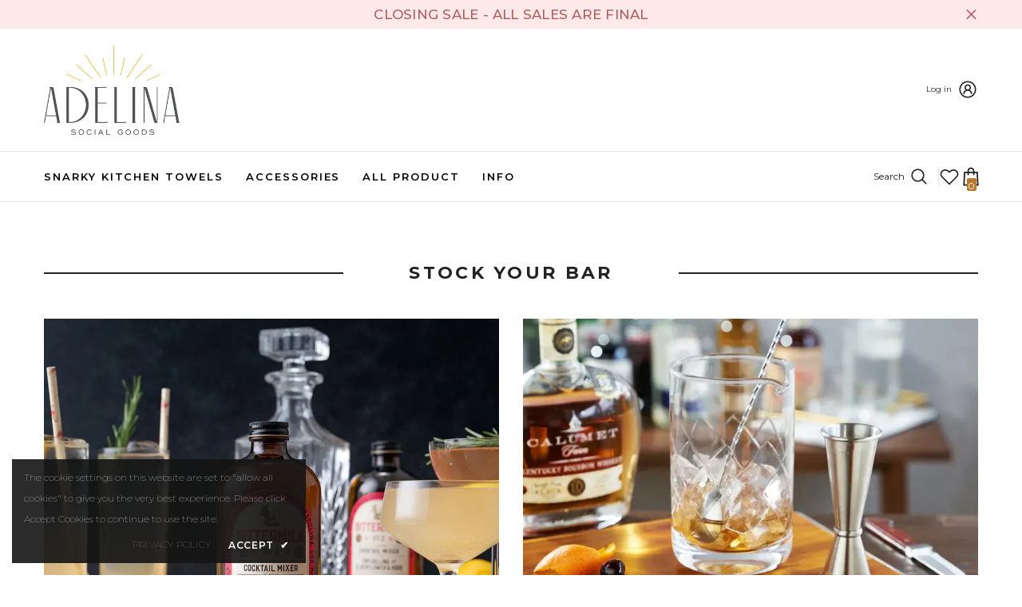

--- FILE ---
content_type: text/css
request_url: https://adelinasocialgoods.com/cdn/shop/t/14/assets/component-header-simple.css?v=128669206925699509861712352251
body_size: 540
content:
.section-header-simple{position:relative;z-index:21}.header-simple__item{background:var(--bg-color)}.header-simple__item .icon-languageCurrency svg{color:var(--color);fill:var(--color)}.header-simple__item .custom-text-01 *{color:var(--color);line-height:max(120%,var(--body-line-height))}.header-simple__item .custom-text-02>*{color:var(--color-2);line-height:max(120%,var(--body-line-height))}.header-simple__item .custom-text-02 a,.header-simple__item .custom-text-02 em,.header-simple__item .custom-text-02 strong{color:var(--color)}.header-simple__item .custom-text-03{color:var(--color);border:1px solid var(--border-color)}.header-simple__item .custom-text-03 *{color:var(--color);line-height:max(120%,var(--body-line-height))}.header-simple__item .header__icon--account .text-user{color:var(--color)}.header-simple__item .header__icon--account svg{fill:var(--color)}.header-simple__item--group_1{padding:var(--p-top) 0 var(--p-bottom)}.header-simple__block-wrapper{display:flex;flex-direction:var(--layout);align-items:center;justify-content:space-between;column-gap:30px}.header-simple__item--group_1 .header-simple__block-wrapper>*{width:50%}.header-simple__item--group_1 [style~=row]>*:first-child,.header-simple__item--group_1 [style~=row-reverse]>*:last-child{justify-content:flex-start}.header-simple__item--group_1 [style~=row]>*:last-child,.header-simple__item--group_1 [style~=row-reverse]>*:first-child{justify-content:flex-end}.header-simple__item .header__language_currency{display:flex;align-items:center}.header-simple__item .icon-languageCurrency svg{width:20px;height:20px;position:relative;top:-2px;stroke:transparent}.header-simple__item .header__logo{padding-top:2px;padding-bottom:0}.header-simple__block-wrapper .header__icons{display:flex;align-items:center}.header-simple__item .icon-languageCurrency{display:flex;align-items:center;background:none;border:none;padding:0}.header-simple__item .header__icon--account{display:flex;align-items:center}.header-simple__item .header__icon--account .text-user{font-size:calc(var(--font-body-size) - 2px);margin-right:7px}.header-simple__item .header__icon--account svg{width:26px;height:26px}.header-simple__item .customer-links{margin-left:20px}.header-simple__item .custom-text-01{font-size:calc(var(--font-body-size) - 1px);margin-left:14px}.header-simple__item .custom-text-01 a{font-weight:700}.header-simple__item .custom-text-02{font-size:calc(var(--font-body-size) - 2px);letter-spacing:.05em}.header-simple__item .custom-text-02 strong{font-size:calc(var(--font-body-size) - 1px)}.header-simple__item .custom-text-03{font-size:var(--font-body-size);text-align:center;padding:5px 53px}.header-simple__item .custom-text-03 p{line-height:1.2}.header-simple__item .custom-text-03 a{line-height:1}.header-simple__item .custom-text-03 strong{font-weight:var(--font-weight-black)}.header-simple__item .custom-text-01 p,.header-simple__item .custom-text-02 p,.header-simple__item .custom-text-03 p{margin-block-start:0;margin-block-end:0}.header-simple__item--group_2{padding:var(--p-top) 0 var(--p-bottom)}.header-simple__item .header__languageCurrency{display:inline-block;position:relative}.header-simple__item .header__languageCurrency .top-language-currency{display:flex;position:absolute;top:0;background-color:#fff;margin-left:0;box-shadow:0 5px 7px #00000026;z-index:3;left:0;width:210px;font-size:0;padding:0;transition:all .3s;visibility:hidden;opacity:0}.header-simple__item .header__languageCurrency .top-language-currency.show{top:calc(100% + 10px);opacity:1;visibility:visible}.header-simple__item .header__languageCurrency .top-language-currency .text{font-size:calc(var(--font-body-size) - 2px);font-weight:var(--font-weight-semibold)}.header-simple__item .header__languageCurrency .top-language-currency .icon,.header-simple__item .header__languageCurrency .top-language-currency svg{width:16px;height:16px;position:relative;top:-1px}.header-simple__item .header__languageCurrency .top-language-currency button{justify-content:center;width:100%;padding-top:5px;padding-bottom:5px;position:relative}.header-simple__item .header__languageCurrency .top-language-currency button:after{position:absolute;content:"";width:1px;height:16px;background-color:#e6e6e6;top:8px;right:0}.header-simple__item .header__languageCurrency .top-language-currency button>svg{width:18px;height:18px;fill:#202020;stroke:transparent;position:relative;top:-1px}.header-simple__item .header__languageCurrency .halo-top-language{width:50%}.header-simple__item .header__languageCurrency .halo-top-currency{width:50%;margin:0}.header-simple__item .header__languageCurrency .halo-top-currency .dropdown-toggle{display:flex;align-items:center;justify-content:center;padding-top:5px;padding-bottom:5px}.header-simple__item .header__languageCurrency .halo-top-currency .dropdown-toggle .text{margin-left:5px}.header-simple__item .header__languageCurrency .halo-top-currency .dropdown-toggle>svg{margin-left:2px;width:18px;height:18px;fill:#202020;stroke:transparent;position:relative;top:-1px}.header-simple__item .dropdown-currency,.dropdown-language{width:100%}.header-simple__item .dropdown-currency.show,.dropdown-language.show{top:100%}.header-simple__item .dropdown-language .localization-form,.header-simple__item .halo-currency .currency-menu{min-width:105px}@media screen and (min-width: 1025px){.header-simple .container-full{padding-left:var(--spacing-l-r);padding-right:var(--spacing-l-r);overflow:initial}.header-simple__item .header__logo{width:var(--logo-width);display:inline-block;max-width:calc(100% - 300px)}.header-simple__item .header__heading .h2{font-size:var(--font-size);font-weight:var(--font-weight);color:var(--color);white-space:normal}.header-simple__item .header__heading .h2 svg{width:var(--logo-svg-width)}}@media screen and (max-width: 1024px){.section-header-simple{display:none}}
/*# sourceMappingURL=/cdn/shop/t/14/assets/component-header-simple.css.map?v=128669206925699509861712352251 */


--- FILE ---
content_type: text/css
request_url: https://adelinasocialgoods.com/cdn/shop/t/14/assets/component-spotlight-block.css?v=32583753028543009321712352252
body_size: 1554
content:
.spotlight-block .halo-block-header{margin-bottom:0}.spotlight-block .halo-block-header .title{margin-bottom:var(--margin-bottom-title)}.spotlight-block .halo-block-header .subtext-spotlight{margin-bottom:var(--margin-bottom-des)}.spotlight-inner{padding-left:var(--align-items-spacing-lr-style);padding-right:var(--align-items-spacing-lr-style)}.spotlight-inner .sub_title{margin-top:0;margin-bottom:var(--mg-bottom-sub-title-style);display:block;font-weight:var(--font-weight-text-style);line-height:var(--body-line-height)}.spotlight-inner .sub_title.has-border span{border-bottom:1px solid var(--color-text-style)}.spotlight-inner .title{display:block;margin-top:22px;margin-bottom:10px;font-weight:var(--title-font-weight)}.spotlight-inner.not-image .title{margin-top:0;margin-bottom:0}.spotlight-inner .custom-text-style{color:var(--color-text-style);font-size:var(--fontsize-text-style)}.spotlight-inner .title.custom-text-style{font-style:var(--font-text-style);line-height:calc(var(--fontsize-text-style) + 1px)}.spotlight-inner .title.custom-text-style.has--border_s2 span{position:relative;border-color:transparent;z-index:1}.spotlight-inner .title.custom-text-style.has--border_s2 span:before{content:"";position:absolute;top:auto;left:0;right:0;bottom:0;display:block;width:100%;height:22px;background-color:var(--border-color-title-style);z-index:-1}.spotlight-inner .des{margin-top:var(--margin-top-des-style);line-height:var(--body-line-height)}.spotlight-inner .button{margin-top:var(--margin-top-button-style);display:inline-block;width:auto;min-width:160px}.spotlight-inner .spotlight-button.custom-button-style{color:var(--color-button-style);background:var(--bg-color-button-style);border:1px solid var(--border-color-button-style);text-transform:var(--text-transform-button-style);font-size:var(--font-size-button-style);min-width:var(--button-width-style)}.spotlight-inner .spotlight-button.custom-button-style:hover{color:var(--color-button-hover-style);background:var(--bg-color-button-hover-style);border:1px solid var(--border-color-button-hover-style)}.spotlight-inner .spotlight-button.custom-button-style:hover svg{fill:var(--color-button-hover-style)}.spotlight-inner .spotlight-button.custom-button-style svg{width:14px;height:14px;display:inline-block;vertical-align:middle;fill:var(--color-button-style)}.spotlight-inner .spotlight-button.custom-button-style span{display:inline-block;vertical-align:middle}.spotlight-inner .spotlight-button.enable-transparnet span{text-decoration:underline;text-underline-offset:.1em}.spotlight-inner.enable-transparnet.text-left .spotlight-button{padding-left:0;padding-right:0;text-align:left}.spotlight-inner.enable-transparnet.text-right .spotlight-button{padding-left:0;padding-right:0;text-align:right}.spotlight-inner.enable-transparnet.text-center .spotlight-button{padding-left:0;padding-right:0;text-align:center}.spotlight-inner .spotlight-button.enable-button-custom-border{overflow:unset;margin-bottom:10px}.spotlight-inner .spotlight-button.enable-button-custom-border:after{content:"";position:absolute;top:6px;left:6px;width:100%;height:100%;border:1px solid var(--border-color-button-style);z-index:-1}.spotlight-inner .spotlight-button.enable-button-custom-border:hover:after{border:1px solid var(--border-color-button-hover-style)}.spotlight-inner .spotlight-item:hover .image-zoom img{transform:scale(1.06)}.content_absolute{position:relative}.content_absolute .content{position:absolute;width:100%;left:50%;top:50%;transform:translate(-50%,-50%);max-height:100%;overflow-x:hidden;overflow-y:auto;line-height:1;font-size:0;z-index:1}.content_absolute .content::-webkit-scrollbar{width:5px}.content_absolute .content::-webkit-scrollbar-track{background:#f4f4f4}.content_absolute .content::-webkit-scrollbar-thumb{background:#000}.content_absolute .content::-webkit-scrollbar-thumb:hover{background:#000}.content_absolute .content h3{margin:0}.spotlight-inner .link_title{display:block;position:relative}.spotlight-inner .link_title:hover{color:inherit}.spotlight-inner h3 span{border-bottom:2px solid transparent;display:inline-block;padding-bottom:1px}.spotlight-inner h3:hover span{border-bottom:2px solid var(--border-color-title-style)}.spotlight-inner--border-light h3:hover span{border-bottom-width:1px}.spotlight-inner h3 .has_border_s3 span{position:relative}.spotlight-inner h3 .has_border_s3 span:after{content:"";position:absolute;bottom:-15px;left:50%;transform:translate(-50%);height:3px;width:72px;background-color:var(--border-color-title-style-3)}.spotlight-block .halo-row.not-distance{margin-left:0;margin-right:0}.spotlight-block .halo-row.not-distance .halo-item{padding-left:0;padding-right:0}.spotlight-block .content_absolute .content.align-items--top{top:var(--align-items-postion-content-style);bottom:auto;-moz-transform:translate(-50%,0);-o-transform:translate(-50%,0);-ms-transform:translate(-50%,0);-webkit-transform:translate(-50%,0);transform:translate(-50%);padding-top:var(--align-items-spacing-style)}.spotlight-block .content_absolute .content.align-items--bottom{top:auto;bottom:var(--align-items-postion-content-style);-moz-transform:translate(-50%,0);-o-transform:translate(-50%,0);-ms-transform:translate(-50%,0);-webkit-transform:translate(-50%,0);transform:translate(-50%);padding-bottom:var(--align-items-spacing-style);overflow-y:hidden}.spotlight-block .content_absolute .content.align-items--bottom.enable-transparnet{transform:translate(-50%,-45%)}.spotlight-block .content_absolute .content.align-items--bottom.text-left.enable-transparnet{transform:none;left:0;bottom:0;padding:60px 60px 55px}.spotlight-block .content_absolute .content.align-items--bottom.text-right.enable-transparnet{transform:none;left:auto;right:0;bottom:0;padding:60px 60px 55px}.spotlight-block .content_absolute .content.enable-transparnet{z-index:1}.spotlight-block .content.align-items--center{padding-top:var(--align-items-spacing-top-style);padding-bottom:var(--align-items-spacing-bottom-style);background-color:var(--bg_color_content)}.spotlight-block .spotlight-inner.is-bordered{margin-top:var(--align-items-spacing-top-style);margin-bottom:var(--align-items-spacing-bottom-style);padding:15px;border:1px solid var(--content-border-color)!important}.spotlight-block .spotlight-inner.is-bordered .title{margin-top:12px}.spotlight-block .content.align-items--center.is-bordered .button{margin-bottom:12px}.spotlight-block .column-4 .halo-item,.spotlight-block .column-5 .halo-item{width:50%}.spotlight-block .column-6 .halo-item{width:33.33334%}.spotlight-block .slider-buttons{position:relative}.spotlight-block .slick-dots{bottom:-48px}.spotlight-block .show-icon-more{width:60px;height:60px;position:absolute;left:50%;top:50%;transform:translate(-50%,calc(-50% + 10px));z-index:2;display:block;border-radius:3px;pointer-events:none;opacity:0;visibility:hidden;transition:var(--anchor-transition)}.spotlight-block .show-icon-more:before,.spotlight-block .show-icon-more:after{content:"";position:absolute;width:2px;height:50px;background:var(--color-icon-plus);left:50%;top:50%;transform:translate(-50%,-50%)}.spotlight-block .show-icon-more:after{width:50px;height:2px}.spotlight-block .slider{overflow-y:hidden}.animate--hover-vertical-lift .spotlight-block .slider{overflow-y:initial}.spotlight-block .slick-prev{left:var(--arrow-side-position)!important}.spotlight-block .slick-next{right:var(--arrow-side-position)!important}.spotlight-block .slick-list{max-width:1350px;margin:0 auto}.spotlight-block .button-bottom.slick-dotted{margin-bottom:68px}.spotlight-block .group-btn{text-align:center}.spotlight-block .group-btn a{display:block;margin-bottom:10px}@media (max-width: 1400px){.spotlight-block .layout--special .slick-arrow{display:none!important}}@media (max-width: 1024px){.spotlight-inner .title.custom-text-style{font-size:var(--fontsize-mobile-text-style);line-height:26px}.spotlight-inner .title.custom-text-style.has--border_s2 span:before{height:12px}.spotlight-block .halo-row.column-mb-2 .halo-item:not(.slider__slide){margin-top:15px}.spotlight-block .halo-row.column-2 .halo-item:not(.slider__slide):not(:first-child):not(:nth-child(2)),.spotlight-block .halo-row.column-2 .halo-item:not(.slick-slide):not(:first-child):not(:nth-child(2)){margin-top:15px}.spotlight-block.enable_slider .halo-row .halo-item:not(.slider__slide):not(:first-child):not(:nth-child(2)),.spotlight-block.enable_slider .halo-row .halo-item:not(.slick-slide):not(:first-child):not(:nth-child(2)){margin-top:0}.spotlight-block .halo-row .halo-item.enable_plus_icon:not(.slider__slide):not(:first-child):not(:nth-child(2)),.spotlight-block .halo-row .halo-item.enable_plus_icon:not(.slick-slide):not(:first-child):not(:nth-child(2)){margin-top:0}.spotlight-block .content_absolute .content.align-items--bottom.text-left.enable-transparnet{padding:30px}}@media (max-width: 992px){.spotlight-block .scroll-snap-mobile{align-items:flex-start}}@media (max-width: 768px){.spotlight-block .content_absolute .content.align-items--top{top:var(--align-items-postion-content-mb-style)}.spotlight-block .content_absolute .content.align-items--bottom{bottom:var(--align-items-postion-content-mb-style)}.spotlight-block .content_absolute .content.align-items--bottom.text-left.enable-transparnet{padding:15px}.spotlight-block .spotlight-item.enable_des_hover .spotlight-inner .des{font-size:calc(var(--fontsize-text-style) - 2px)}}@media (max-width: 767px){.spotlight-block .halo-row .halo-item{width:100%}.spotlight-block .halo-row .halo-item+.halo-item:not(.slider__slide),.spotlight-block .halo-row .halo-item+.halo-item:not(.slick-slide){margin-top:10px}.spotlight-block .halo-row.scroll-snap-mobile .halo-item+.halo-item,.spotlight-block .halo-row .halo-item+.halo-item.slick-slide,.spotlight-block .halo-row .halo-item+.halo-item.slider__slide{margin-top:0!important}.spotlight-block .halo-block-header .title{margin-bottom:30px}.style-dots-2 .spotlight-block .slider-dots{bottom:-40px}.spotlight-block .halo-row.column-mb-2 .halo-item{width:50%}.spotlight-block .halo-row .halo-item:not(.slider__slide):not(:first-child):not(:nth-child(2)),.spotlight-block .halo-row .halo-item:not(.slick-slide):not(:first-child):not(:nth-child(2)){margin-top:10px}.spotlight-block .halo-row .halo-item.enable_plus_icon:not(.slider__slide):not(:first-child):not(:nth-child(2)),.spotlight-block .halo-row .halo-item.enable_plus_icon:not(.slick-slide):not(:first-child):not(:nth-child(2)){margin-top:10px}.spotlight-block .halo-row.column-mb-2 .halo-item:not(.slider__slide){margin-top:10px}.spotlight-block .halo-row.column-mb-2 .content_absolute .content.align-items--bottom{transform:translate(-50%)}.spotlight-inner .spotlight-button.custom-button-style{width:100%;min-width:0;max-width:var(--button-width-style)}.animate--hover-vertical-lift .spotlight-block .slider.slider--tablet{overflow-y:hidden}}@media (min-width: 768px){.spotlight-block .halo-row .halo-item.spotlight--largeImg{width:100%}}@media (min-width: 1025px){.spotlight-block .halo-row.column-2.block-layout-grid .halo-item:not(.slider__slide):not(:first-child):not(:nth-child(2)),.spotlight-block .halo-row.column-2.block-layout-grid .halo-item:not(.slick-slide):not(:first-child):not(:nth-child(2)){margin-top:15px}.spotlight-block .halo-row:not(.not-distance){margin-left:var(--row-distance-style);margin-right:var(--row-distance-style)}.spotlight-block .halo-row:not(.not-distance) .halo-item{padding-left:var(--item-distance-style);padding-right:var(--item-distance-style)}.spotlight-item.enable_border_color .spotlight-button{visibility:hidden;opacity:0}.spotlight-item.enable_border_color:hover .spotlight-button,.spotlight-item.enable_border_color .has--border_s2+.spotlight-button{visibility:visible;opacity:1}.spotlight-block .column-4 .halo-item{width:25%}.spotlight-block .column-5 .halo-item{width:20%}.spotlight-block .column-6 .halo-item{width:16.66666666666667%}.spotlight-item:hover .image-zoom img{transform:scale(1.06)}.spotlight-block .layout--special .slick-arrow{width:65px;height:65px;background:transparent;border:0;padding:0}.spotlight-block .layout--special .slick-arrow svg{height:0;width:0}.spotlight-block .layout--special .slick-arrow.slick-next{right:-85px!important}.spotlight-block .layout--special .slick-arrow.slick-prev{left:-85px!important;top:44%}.spotlight-block .layout--special .slick-arrow:before,.spotlight-block .layout--special .slick-arrow:after{content:"";position:absolute;top:0;left:0;height:1px;width:45px;background:var(--arrow-color);transform:rotate(45deg)}.spotlight-block .layout--special .slick-arrow:after{top:32px;transform:rotate(-45deg)}.spotlight-block .slick-arrow.slick-prev{transform:translateY(-50%)}.spotlight-block .layout--special .slick-prev:before{transform:rotate(-45deg)}.spotlight-block .layout--special .slick-prev:after{transform:rotate(45deg)}.spotlight-block .halo-row.column-3 .spotlight--image:nth-child(n+4){display:none}.spotlight-block .halo-row.column-3.slick-slider .spotlight--image:nth-child(n+4){display:inline-block}.spotlight-block .halo-item:hover .show-icon-more{opacity:1;visibility:visible;transform:translate(-50%,-50%)}.spotlight-block .halo-item.enable_plus_icon .img-box a:after{content:"";display:block;width:100%;height:100%;position:absolute;top:0;left:0;right:0;bottom:0;z-index:1;opacity:0;visibility:hidden;background:linear-gradient(to top,black,transparent);transition:var(--anchor-transition)}.spotlight-block .halo-item.enable_plus_icon:hover .img-box a:after{opacity:.4;visibility:visible}.spotlight-block .halo-item:hover .spotlight-inner.enable-transparnet.text-left h3 span{text-decoration:underline;text-underline-offset:.2em}.spotlight-block .enable_des_hover .spotlight-inner .des{opacity:0;visibility:hidden;height:0;overflow:hidden;transition:opacity .5s,height .2s cubic-bezier(0,0,.44,1.18);margin:0}.spotlight-block .halo-item:hover .enable_des_hover .spotlight-inner .des{opacity:1;height:auto;visibility:visible;padding-top:22px;padding-bottom:15px}}@media (min-width: 1200px){.spotlight-inner .title.custom-text-style.has--border_s2 span:before{left:-7px;width:calc(100% + 17px)}}@media (min-width: 1600px){.spotlight-block .layout--special .slick-arrow.slick-next{right:-110px!important}.spotlight-block .layout--special .slick-arrow.slick-prev{left:-110px!important}}
/*# sourceMappingURL=/cdn/shop/t/14/assets/component-spotlight-block.css.map?v=32583753028543009321712352252 */
